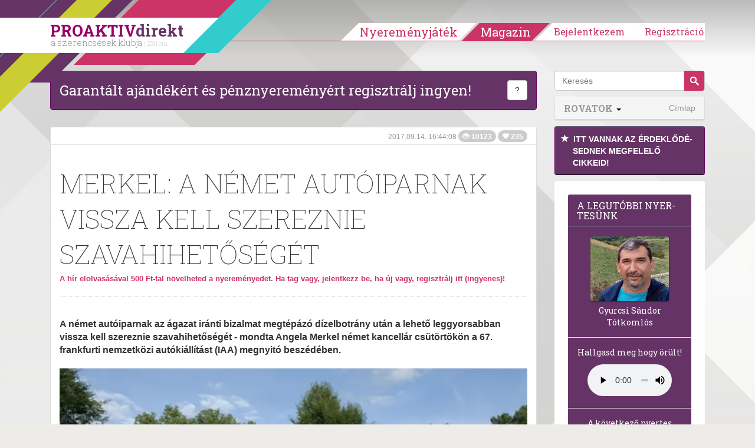

--- FILE ---
content_type: text/html; charset=UTF-8
request_url: https://proaktivdirekt.com/magazin/cikk/merkel-a-nemet-autoiparnak-vissza-kell-szereznie-szavahihetoseget
body_size: 16839
content:
<!DOCTYPE html>
<html xmlns="http://www.w3.org/1999/html" lang="hu">
<head prefix="og: http://ogp.me/ns# fb: http://ogp.me/ns/fb# website: http://ogp.me/ns/website#">
    <meta name="viewport" content="width=device-width, initial-scale=1.0" />
    
    <title>Merkel: a német autóiparnak vissza kell szereznie szavahihetőségét - PROAKTIVdirekt Életmód magazin és hírek</title>    <meta http-equiv="Content-Type" content="text/html; charset=utf-8" />
<meta http-equiv="Content-Language" content="hu" />
<meta http-equiv="pragma" content="no-cache" />
<meta http-equiv="Cache-Control" content="no-cache" />
<meta http-equiv="imagetoolbar" content="no" />
<meta name="robots" content="ALL" />
<meta name="title" content="Merkel: a német autóiparnak vissza kell szereznie szavahihetőségét - PROAKTIVdirekt Életmód magazin és hírek" />
<meta name="description" content="A német autóiparnak az ágazat iránti bizalmat megtépázó dízelbotrány után a lehető leggyorsabban vissza kell szereznie szavahihetőségét - mondta Angela Merkel német kancellár csütörtökön a 67. frankfurti nemzetközi autókiállítást (IAA) megnyitó beszédében." />
<meta name="keywords" content="Merkel:,a,német,autóiparnak,vissza,kell,szereznie,szavahihetőségét" />
<meta name="google-site-verification" content="CIOm5ahCrClnbW5Rq5UcXX7xZgmaTt8mMggzHNiAAQQ" />
<meta name="p:domain_verify" content="f7f59d63824de9bc10a61628b8fdb65b" />
<meta property="og:title" content="Merkel: a német autóiparnak vissza kell szereznie szavahihetőségét" />
<meta property="og:site_name" content="PROAKTIVdirekt" />
<meta property="og:url" content="https://proaktivdirekt.com/magazin/cikk/merkel-a-nemet-autoiparnak-vissza-kell-szereznie-szavahihetoseget" />
<meta property="og:description" content="A német autóiparnak az ágazat iránti bizalmat megtépázó dízelbotrány után a lehető leggyorsabban vissza kell szereznie szavahihetőségét - mondta Angela Merkel német kancellár csütörtökön a 67. frankfurti nemzetközi autókiállítást (IAA) megnyitó beszédében." />
<meta property="og:type" content="article" />
<meta property="og:locale" content="hu_HU" />
<meta property="fb:app_id" content="150333625029204" />
<meta property="og:image" content="https://proaktivdirekt.com/adaptive/article_md/upload/images/magazine/autokereskedes.jpg" />
<meta property="og:image:width" content="643" />
<meta property="og:image:height" content="430" />
<meta name="DC.Title" content="PROAKTIVdirekt Életmód magazin és hírek" />
<meta name="DC.Creator" content="PROAKTIVdirekt" />
<meta name="DC.Description" content="A német autóiparnak az ágazat iránti bizalmat megtépázó dízelbotrány után a lehető leggyorsabban vissza kell szereznie szavahihetőségét - mondta Angela Merkel német kancellár csütörtökön a 67. frankfurti nemzetközi autókiállítást (IAA) megnyitó beszédében." />
<meta name="DC.Subject" content="Merkel:,a,német,autóiparnak,vissza,kell,szereznie,szavahihetőségét" />
<meta name="DC.Type" content="Text" />
<meta name="DC.Language" content="hu-HU" />
<meta name="wot-verification" content="167d2f3dd5747547572b" />    
    <link rel="manifest" href="/manifest.json">
    <link rel="preload" href="/magazine/scripts/vendor/bootstrap-3.0.1/fonts/glyphicons-halflings-regular.eot" as="font" crossorigin="anonymous" />
    <link rel="preload" href="/magazine/scripts/vendor/bootstrap-3.0.1/fonts/glyphicons-halflings-regular.woff" as="font" crossorigin="anonymous" />
    <link rel="preload" href="/magazine/scripts/vendor/bootstrap-3.0.1/fonts/glyphicons-halflings-regular.ttf" as="font" crossorigin="anonymous" />
    <link rel="preload" href="/magazine/scripts/vendor/bootstrap-3.0.1/fonts/glyphicons-halflings-regular.svg" as="font" crossorigin="anonymous" />
        
            <script type="application/ld+json">
            {
              "@context": "http://schema.org",
              "@type": "Article",
              "headline": "A n\u00e9met aut\u00f3iparnak az \u00e1gazat ir\u00e1nti bizalmat megt\u00e9p\u00e1z\u00f3 d\u00edzelbotr\u00e1ny ut\u00e1n a lehet\u0151 leggyorsabban vissza kell ",
              "image": [ "https://proaktivdirekt.com/adaptive/articleindex_md/upload/images/magazine/autokereskedes.jpg"],
               "mainEntityOfPage": {
                "@type": "WebPage",
                "@id": "https://google.com/article"
              },
              "datePublished": "2017-09-14 16:44:08",
              "dateModified": "2017-09-14 16:44:08",
              "author": {
                "@type": "Organization",
                "name": "ProaktivDirekt"
              },
               "publisher": {
                "@type": "Organization",
                "name": "ProaktivDirekt",
                "logo": {
                  "@type": "ImageObject",
                  "url": "https://proaktivdirekt.com/assets/site/img/logo-proaktivdirekt.png"
                }
              }
            }
            </script>
        
    <link href="/favicon.ico" rel="shortcut icon" type="image/png" />
<link href="//fonts.googleapis.com/css?family=Roboto+Slab:100,400,700&amp;subset=latin,latin-ext&amp;display=swap" media="screen" rel="stylesheet" type="text/css" />
<link href="/assets/css/style.min.css?v=1653774185" media="screen" rel="stylesheet" type="text/css" />
    <script>

        var consentManagement = {
            
            allowedGoogleAdsense: true,
            loadGoogleAdsense: false,
            loadedGoogleAdsense: false,
            
            allowedGoogleAdwordsRemarketing:  true,
            loadGoogleAdwordsRemarketing: false,
            loadedGoogleAdwordsRemarketing: false,
            
            // google tagmanager
            allowedTeletippGtag: true,
            loadTeletippGtag: false,
            loadedTeletippGtag: false,

            allowedGoogleAnalytics: true,
            loadGoogleAnalytics: false,
            loadedGoogleAnalytics: false,

            allowedGoogleApis: false,
            loadGoogleApis: false,
            loadedGoogleApis: false,

            allowedOneSignal: true,
            loadOneSignal: false,
            loadedOneSignal: false,

            allowedFacebook: true,
            loadFacebook: false,
            loadedFacebook: false,

            allowedAddToAny: true,
            loadAddToAny: false,
            loadedAddToAny: false,


            allowedAdverticum: false,
            loadAdverticum: false,
            loadedAdverticum: false,

            allowedAlexa: false,
            loadAlexa: false,
            loadedAlexa: false,

            allowedTaboola: true,
            loadTaboola: false,
            loadedTaboola: false,

            allowedHotjar: false,
            loadHotjar: false,
            loadedHotjar: false,

            allowed4youads: false,
            load4youads: false,
            loaded4youads: false
        }
        
        var consentLoadingDebug = true;

        function consentDebug(msg){
            if(consentLoadingDebug === true){
                console.log(msg);
            }
        }

        function addGoogleAdsConsent(){
            if(consentManagement.allowedGoogleAdsense === true && consentManagement.loadedGoogleAdsense === false){
                consentManagement.loadGoogleAdsense = true;
                consentManagement.loadedGoogleAdsense = true;
                
                consentDebug('loadedGoogleAdsense');

                injectJsFileToHead({
                    'async': true,
                    'data-ad-client': 'ca-pub-2677430027333464',
                    'src': 'https://pagead2.googlesyndication.com/pagead/js/adsbygoogle.js'
                });

                (window.adsbygoogle = window.adsbygoogle || []).push({
                    google_ad_client: "ca-pub-2677430027333464",
                    enable_page_level_ads: true,
                    google_full_width_responsive: true
                });
            }
        }

        function addGoogleAnalyticsConsent(){
            if(consentManagement.allowedGoogleAdwordsRemarketing === true && consentManagement.loadedGoogleAdwordsRemarketing === false){
                consentManagement.loadGoogleAdwordsRemarketing = true;
                consentManagement.loadedGoogleAdwordsRemarketing = true;

                consentDebug('loadedGoogleAdwordsRemarketing');

                appendJsFileToBody({
                    'async': true,
                    'src': '//www.googleadservices.com/pagead/conversion_async.js'
                });
            }
            
            if(consentManagement.allowedGoogleAnalytics === true && consentManagement.loadedGoogleAnalytics === false){
                consentManagement.loadGoogleAnalytics = true;

                consentDebug('loadGoogleAnalytics');

                window.dataLayer = window.dataLayer || [];
                function gtag(){dataLayer.push(arguments);}
                gtag('js', new Date());

                gtag('config', 'G-XNW75QVJ9H');

                appendJsFileToBody({
                    'async': true,
                    'src': 'https://www.googletagmanager.com/gtag/js?id=G-XNW75QVJ9H'
                });

                // Google Analytics Enhanced Link Tracking within Dynamic Tag Management: inpage_linkid
                /*window._gaq = window._gaq || [];
                window._gaq.push(['_require', 'inpage_linkid', 'https://www.google-analytics.com/plugins/ga/inpage_linkid.js']);
                window._gaq.push(['_setAccount', 'UA-21944247-1']);
                window._gaq.push (['_gat._anonymizeIp']);
                window._gaq.push(['_trackPageview']);

                window.trackGAEvent = function(category, action, label, value, noninteraction) {
                    window._gaq.push(['_trackEvent', category, action, label, value, noninteraction]);
                };

                appendJsFileToBody({
                    'async': true,
                    'src': 'https://stats.g.doubleclick.net/dc.js'
                });*/
            }
        }

        function addGoogleTagManagerConsent(){
            if(consentManagement.allowedTeletippGtag === true && consentManagement.loadedTeletippGtag === false){
                consentManagement.loadTeletippGtag = true;
                consentManagement.loadedTeletippGtag = true;

                consentDebug('loadedTeletippGtag');

                <!-- Global site tag (gtag.js) - Google Ads: 1063486308 -->

                window.dataLayer = window.dataLayer || [];
                window.gtag = function() {
                    dataLayer.push(arguments);
                }

                gtag('js', new Date());
                gtag('config', 'AW-1063486308');
                
                injectJsFileToHead({
                    'async': true,
                    'src': 'https://www.googletagmanager.com/gtag/js?id=AW-1063486308'
                });
            }
        }

        function addGoogleApis(){
            if(consentManagement.allowedGoogleApis === true && consentManagement.loadedGoogleApis === false){
                consentManagement.loadGoogleApis = true;
                consentManagement.loadedGoogleApis = true;

                consentDebug('loadedGoogleApis');

                window.___gcfg = {lang: 'hu'};
                
                appendJsFileToBody({
                    'async': true,
                    'defer': true,
                    'src': 'https://apis.google.com/js/platform.js'
                });
            }
        }

        function addFacebookConsent(){
            if(consentManagement.allowedFacebook === true && consentManagement.loadedFacebook === false){
                consentManagement.loadFacebook = true;
                consentManagement.loadedFacebook = true;

                consentDebug('loadedFacebook');

                window.fbAsyncInit = function() {
                    FB.init({
                        appId      : '150333625029204',
                        channelUrl : 'https://proaktivdirekt.com/fb_channel.html',
                        status     : true,
                        cookie     : true,
                        xfbml      : true,
                        oauth      : true,
                        version : 'v9.0'
                    });
                };
                
                appendJsFileToBody({
                    'async': true,
                    'defer': true,
                    'id': 'facebook-jssdk',
                    'src': '//connect.facebook.net/hu_HU/all.js'
                });
            }
        }

        function addHotjarConsent(){
            if(consentManagement.allowedHotjar === true && consentManagement.loadedHotjar === false){
                consentManagement.loadHotjar = true;
                consentManagement.loadedHotjar = true;

                consentDebug('loadedHotjar');

                // Hotjar Tracking Code for https://proaktivdirekt.com/profil/regisztracio/nye
                (function(h,o,t,j,a,r){
                    h.hj=h.hj||function(){(h.hj.q=h.hj.q||[]).push(arguments)};
                    h._hjSettings={hjid:808487,hjsv:6};
                    a=o.getElementsByTagName('head')[0];
                    r=o.createElement('script');r.async=true;
                    r.src=t+h._hjSettings.hjid+j+h._hjSettings.hjsv;
                    a.appendChild(r);
                })(window,document,'https://static.hotjar.com/c/hotjar-','.js?sv=');
            }
        }

        function addAdverticumConsent(){
            if(consentManagement.allowedAdverticum === true && consentManagement.loadedAdverticum === false){
                consentManagement.loadAdverticum = true;
                consentManagement.loadedAdverticum = true;

                consentDebug('loadedAdverticum');

                let divElement = document.createElement("div");
                divElement.id = 'zone4846493';
                divElement.class = 'goAdverticum'
                document.body.appendChild(divElement);
                
                appendJsFileToBody({
                    'async': true,
                    'defer': true,
                    'src': '//ad.adverticum.net/g3.js'
                });
            }
        }

        function addAlexaConsent(){
            if(consentManagement.allowedAlexa === true && consentManagement.loadedAlexa === false){
                consentManagement.loadAlexa = true;
                consentManagement.loadedAlexa = true;

                consentDebug('loadedAlexa');

                window._atrk_opts = { atrk_acct:"dTo3k1a0Sn000F", domain:"proaktivdirekt.com",dynamic: true};
                appendJsFileToBody({
                    'async': true,
                    'defer': true,
                    'src': 'https://d31qbv1cthcecs.cloudfront.net/atrk.js'
                });
            }
        }

        function addTaboolaConsent(){
            if(consentManagement.allowedTaboola === true && consentManagement.loadedTaboola === false){
                consentManagement.loadTaboola = true;
                consentManagement.loadedTaboola = true;

                consentDebug('loadedTaboola');
                
                injectJsFileToHead({"src": "//paht.tech/c/proaktivdirekt.js", "async": true});
            }
        }

        function addToAnyConsent(){
            if (consentManagement.allowedAddToAny === true && consentManagement.loadedAddToAny === false) {
                consentManagement.loadAddToAny = true;
                consentManagement.loadedAddToAny = true;

                consentDebug('loadedAddToAny');

                window.a2a_config = {'locale': 'hu'};
                appendJsFileToBody({
                    'src': 'https://static.addtoany.com/menu/page.js',
                    'async': true,
                    'defer': true
                })
            }
        }

        function addOneSignalConsent(){

            if(consentManagement.allowedOneSignal === true && consentManagement.loadedOneSignal === false){
                consentManagement.loadOneSignal = true;
                consentManagement.loadedOneSignal = true;

                consentDebug('loadedOneSignal');
                
                injectJsFileToHead({"src": "https://cdn.onesignal.com/sdks/OneSignalSDK.js", "async": true});
            }
        }

        function add4youadsConsent() {

            if (consentManagement.allowed4youads === true && consentManagement.loaded4youads === false) {
                consentManagement.load4youads = true;
                consentManagement.loaded4youads = true;
                consentDebug('loaded4youads');

                (function (document, window) {
                    var a, c = document.createElement('script'), f = window.frameElement;

                    c.id = 'CleverCoreLoader66802';
                    c.src = 'https://scripts.cleverwebserver.com/0c9de0ebefbfe3e4a9e3e01df84eaca9.js';

                    c.async = !0;
                    c.type = 'text/javascript';
                    c.setAttribute('data-target', window.name || (f && f.getAttribute('id')));
                    /*c.setAttribute('data-callback', 'put-your-callback-function-here');
                    c.setAttribute('data-callback-url-click', 'put-your-click-macro-here');
                    c.setAttribute('data-callback-url-view', 'put-your-view-macro-here');*/

                    try {
                        a = parent.document.getElementsByTagName('script')[0] || document.getElementsByTagName('script')[0];
                    } catch (e) {
                        a = !1;
                    }

                    a || (a = document.getElementsByTagName('head')[0] || document.getElementsByTagName('body')[0]);
                    a.parentNode.insertBefore(c, a);
                })(document, window);
            }
        }

        function injectJsFileToHead(params){
            const s = document.getElementsByTagName('script')[0];
            s.parentNode.insertBefore(createScriptElement(params), s);
        }

        function appendJsFileToBody(params){
            document.body.appendChild(createScriptElement(params));
        }
        
        function createScriptElement(params){
            const scriptElement = document.createElement("script");
            scriptElement.type = 'text/javascript';

            for(const prop in params){
                scriptElement[prop] = params[prop];
            }
            
            return scriptElement;
        }

        addGoogleAdsConsent();
        addOneSignalConsent();
        addGoogleTagManagerConsent();
        addTaboolaConsent();
    </script>
</head>
<body>
<div id="header" class="navbar navbar-fixed-top">
        <div class="container">
        <div class="navbar-header decorline-container">
            <button type="button" class="navbar-toggle collapsed" data-toggle="collapse" data-target="#mobilebar" onClick="$(document).scrollTop(0);" aria-label="Menü">
                <span class="icon-bar"></span>
                <span class="icon-bar"></span>
                <span class="icon-bar"></span>
            </button>
            
                            <a class="navbar-brand" href="/">
                    <div id="headLogo">PROAKTIV<span>direkt</span><small>a szerencsések klubja <span>| 2011 óta</span></small></div>
                </a>
            
            <div id="decorline1" class="decorline"></div>
            <div id="decorline2" class="decorline"></div>
            <div id="decorline3" class="decorline"></div>
            <div id="decorline4" class="decorline"></div>
            <div id="decorline5" class="decorline"></div>
        </div>
        
                    <div id="headerbar" class="navbar-collapse collapse ">
                <ul class="nav navbar-nav navbar-right">
                                            <li>
                            <a
                                    href="/profil/regisztracio/nyeremenyjatek-2025-teli"
                                    class="btn-menu"
                            >Nyereményjáték</a>
                        </li>
                        <li class="divider"></li>
                        <li>
                            <a
                                    href="/magazin"
                                    class="btn-menu active"
                            >Magazin</a>
                        </li>
                        
                        <li class="divider"></li>
                                        
                                            
                                                    <li class="btn-group">
                                <a
                                        href="/profil/bejelentkezes/nyeremenyjatek-2025-teli"
                                        class="btn-menu loginreg loginBtn"
                                >Bejelentkezem</a>
                            </li>
                            <li class="btn-group">
                                <a
                                        href="/profil/regisztracio/nyeremenyjatek-2025-teli"
                                        class="btn-menu last loginreg"
                                >Regisztráció</a>
                            </li>
                                            
                    
                    
                </ul>
            </div>
            <div class="visible-xs">
                <div id="mobilebar" class="navbar-collapse collapse" style="max-height:none;">
                    <ul class="nav navbar-nav navbar-right list-group" style="margin:0 -15px;">
                                                    <li class="list-group-item"><a href="/profil/regisztracio/nyeremenyjatek-2025-teli">Regisztráció</a></li>
                            <li class="list-group-item"><a href="/profil/bejelentkezes/nyeremenyjatek-2025-teli" class="loginBtn">Bejelentkezés</a></li>
                                                <li class="list-group-item"><a style="width: 100%;margin-right:-60px; display: inline-block;" href="/"><strong style="text-transform:uppercase;">Nyereményjáték</strong></a>
                            <button class="btn btn-default dropdown-toggle pull-right" style="margin:4px 10px 0 0; border-color:#ddd; border-radius:20px; z-index:10; position:relative;" data-toggle="collapse" data-target="#submenuGame"><span class="caret"></span></button>
                            <ul class="nav navbar-nav collapse" id="submenuGame">
                                                                <li><a href="/informacio/nyerteseink/nyeremenyjatek-2025-teli">Eddigi nyertesek</a></li>
                                <li><a href="/informacio/jatekszabaly/nyeremenyjatek-2025-teli">Játékszabály</a></li>
                                <li><a href="/informacio/adatvedelem/nyeremenyjatek-2025-teli">Adatvédelem</a></li>
                                <li><a href="/informacio/gyik/nyeremenyjatek-2025-teli">Gyakori kérdések</a></li>
                            </ul>
                        </li>
                        <li class="list-group-item"><a style="width: 100%;margin-right:-60px; display: inline-block; color:#333" href="/magazin"><strong style="text-transform:uppercase;">Magazin</strong></a>
                                                            <button class="btn btn-default dropdown-toggle pull-right" style="margin:4px 10px 0 0; border-color:#ddd; border-radius:20px; z-index:10; position:relative;" data-toggle="collapse" data-target="#submenuMagazine"><span class="caret"></span></button>
                                <ul class="nav navbar-nav collapse in" id="submenuMagazine">
                                                                            <li><a href="/magazin/rovat/sz%C3%A9ps%C3%A9g">Szépség</a></li>
                                                                            <li><a href="/magazin/rovat/otthon+%C3%A9s+h%C3%A1ztart%C3%A1s">Otthon és háztartás</a></li>
                                                                            <li><a href="/magazin/rovat/p%C3%A9nz%C3%BCgyek">Pénzügyek</a></li>
                                                                            <li><a href="/magazin/rovat/eg%C3%A9szs%C3%A9g">Egészség</a></li>
                                                                            <li><a href="/magazin/rovat/kult%C3%BAra">Kultúra</a></li>
                                                                            <li><a href="/magazin/rovat/tudom%C3%A1ny">Tudomány</a></li>
                                                                            <li><a href="/magazin/rovat/jogaink">Jogaink</a></li>
                                                                            <li><a href="/magazin/rovat/recept">Recept</a></li>
                                                                            <li><a href="/magazin/rovat/p%C3%A1r+%C3%A9s+csal%C3%A1d">Pár és Család</a></li>
                                                                            <li><a href="/magazin/rovat/aktu%C3%A1lis">Aktuális</a></li>
                                                                            <li><a href="/magazin/rovat/nyerem%C3%A9nyj%C3%A1t%C3%A9kok">Nyereményjátékok</a></li>
                                                                            <li><a href="/magazin/rovat/pszichol%C3%B3gia">Pszichológia</a></li>
                                                                        <li><a href="/magazin/direktnekem"><span class="glyphicon glyphicon-star"></span> DirektNekem </a></li>
                                                                    </ul>
                                                    </li>
                        <li class="list-group-item"><a href="/profil/uzenet/lista">Üzenetek </a></li>
                        <li class="list-group-item"><a href="/informacio/elerhetoseg/nyeremenyjatek-2025-teli">Elérhetőség</a></li>
                        <li class="list-group-item"><a href="/informacio/mediaajanlat/nyeremenyjatek-2025-teli">Médiaajánlat</a></li>
                        <li class="list-group-item"><a href="/informacio/rolunk/nyeremenyjatek-2025-teli">Rólunk</a></li>
                    </ul>
                </div>
            </div>
        
    </div>
</div>


<div id="magazinePage" class="page page-full">
	<div class="container">
		<div class="col-sm-9" id="articleContainer">

			<style>
    .article_top, .article_middle { width: 320px; height: 100px; }
    @media(min-width: 500px) { .article_top, .article_middle { width: 468px; height: 60px; } }
    @media(min-width: 800px) { .article_top, .article_middle { width: 728px; height: 90px; } }
</style>



    <div class="panel panel-default panel-primary clearfix">
        <div class="panel-body">
            <p class="pull-left" style="text-align:center; font-family:'Roboto Slab',serif; font-size:24px; margin:0;"><a style="color:#fff" href="/profil/regisztracio/nyeremenyjatek-2025-teli" onClick="openModal('signupModal'); return false;">Garantált ajándékért és pénznyereményért regisztrálj ingyen!</a></p>
            <div class="pull-right">
                <button type="button" class="btn btn-default" data-toggle="popover" data-placement="left" data-content='Klubtagjaink pénzt és ajándékokat nyerhetnek, "kedvelhetnek" cikkeket, ajándék szolgáltatásokat kapnak.'>?</button>
                            </div>
        </div>
    </div>
<!-- ProaktivDirekt Magazin - Article top -->
<!--ins class="adsbygoogle article_top"
     style="display:inline-block"
     data-full-width-responsive="true"
     data-ad-client="ca-pub-2677430027333464"
     data-ad-slot="8711541580"></ins>
<script>
    (adsbygoogle = window.adsbygoogle || []).push({});
</script-->


<div class="row">
    <div class="col-sm-12">
        <div class="panel panel-default">
            <div class="panel-heading panel-heading-info">
                <small class="text-muted">
                    2017.09.14. 16:44:08                    <span class="badge"><span class="glyphicon glyphicon-eye-open"></span> 10123</span>
                    <span class="badge"><span class="glyphicon glyphicon-heart"></span> 235</span>
                </small>
                <div style="float: left; width: 100%;">
                    <fb:like href="https://proaktivdirekt.com/magazin/cikk/merkel-a-nemet-autoiparnak-vissza-kell-szereznie-szavahihetoseget" layout="standard" action="recommend" show_faces="false" share="false"></fb:like>
                </div>
            </div>
            <div class="panel-body" id="articleBody">
                <h1 class="page-header">
                    Merkel: a német autóiparnak vissza kell szereznie szavahihetőségét
                    <div class="read-article">
                        <a
                                                            href="/profil/regisztracio/nyeremenyjatek-2025-teli"
                                onClick="setSignupRedirect('/magazin/cikk/merkel-a-nemet-autoiparnak-vissza-kell-szereznie-szavahihetoseget'); openModal('signupModal'); return false;"
                                                            data-toggle="tooltip"
                                data-placement="top"
                                title="Kattints ide és olvasd el a cikket. Ezzel napi 2000 Ft-tal növelheted a nyereményedet. Ha még nem vagy tag, regisztrálj itt, hogy nyerhess Te is!"
                        >
                            <strong>A hír elolvasásával 500 Ft-tal növelheted a nyereményedet. Ha tag vagy, jelentkezz be, ha új vagy, regisztrálj itt (ingyenes)!</strong>
                        </a>
                    </div>
                </h1>
                                    <p class="lead"><strong>A német autóiparnak az ágazat iránti bizalmat megtépázó dízelbotrány után a lehető leggyorsabban vissza kell szereznie szavahihetőségét - mondta Angela Merkel német kancellár csütörtökön a 67. frankfurti nemzetközi autókiállítást (IAA) megnyitó beszédében.</strong></p>
                    
                                    <div class="media-box">
                                                                                    <picture>
                                    <source srcset="/adaptive/article_md/upload/images/magazine/autokereskedes.webp" type="image/webp">
                                    <source srcset="/adaptive/article_md/upload/images/magazine/autokereskedes.jpg" type="image/jpg">
                                    <img src="/adaptive/article_md/upload/images/magazine/autokereskedes.jpg" class="img-responsive" alt="Autókereskedés - PROAKTIVdirekt Életmód magazin és hírek - proaktivdirekt.com" width="846" height="566" />
                                </picture>
                                                                                    <small><em>Autókereskedés</em></small>                    </div>
                    
                                        <p>Hangsúlyozta, hogy az autógyártás a német ipar kulcsfontosságú ágazata, 870 ezer embert foglalkoztat és évi több mint 120 milliárd euró (37,2 ezer milliárd forint) értéket állít elő.</p>                        

<p>Helyzete, mint cseppben a tenger mutatja, hogy most kell megteremteni a feltételeket ahhoz, hogy Németországnak 10-15 év múlva is jól menjen a sora. Ehhez erős, innovatív, a munkahelyeket megőrző, a klímavédelmi célok teljesítéséhez hozzájáruló autóiparra van szükséges, amely lépést tart a digitalizáció, a meghajtási technológia és az autonóm - önvezető járművekkel zajló - közlekedés fejlődésével - mondta a politikus.</p>                        

<p>A kihívások súlyát jól jelzi, hogy Kína "hangosan gondolkodik" a robbanómotorra alapozott mobilitás korszakának végéről, de bíztató, hogy az elektromos és hibrid meghajtással kapcsolatban Németországból származik a világon benyújtott szabadalmak egyharmada - mondta Angela Merkel.</p>                        

<p>Kiemelte: mindent meg kell tenni azért, hogy a német autóipar sikeres legyen a "károsanyag-kibocsátástól mentes mobilitás felé tartó átalakulásban".</p>                        

<p>Mint mondta, "kettős stratégiát" kell követni, mert a robbanómotor még évtizedekig megmarad, ezért növelni kell hatékonyságát, és ezzel párhuzamosan minden eddiginél nagyobb erővel kell dolgozni az új meghajtási technológiák fejlesztésén.</p>                        

<p>Az idei IAA is az ágazat mélyreható átalakulását mutatja be, a frankfurti autószalon 2017-ben "a digitális és klasszikus ipari kompetenciák összeolvadásának" kiállítása - mondta a kancellár.</p>                        

<p>Ugyanezeket az elemeket emelte ki az autóipari cégek érdekképviseletének (VDA) elnöke, Matthias Wissmann is, aki rámutatott, hogy a gyártók a dízelmotor környezetkímélő tulajdonságainak erősítését szolgáló fejlesztések mellett az új meghajtási technológiákra 40 milliárd eurót fordítanak 2020-ig, a digitalizáció területén pedig további 16-18 milliárd euró értékben hajtanak végre kutatás-fejlesztési programokat.</p>                            
                            <div style="margin: 30px 0">
                                <!-- ProaktivDirekt Magazin - Article middle -->
                                <!--ins class="adsbygoogle article_middle"
                                     style="display:block"
                                     data-full-width-responsive="true"
                                     data-ad-client="ca-pub-2677430027333464"
                                     data-ad-slot="9377078383"
                                     data-ad-format="auto"></ins>
                                <script>
                                    (adsbygoogle = window.adsbygoogle || []).push({});
                                </script-->
                            </div>
            
                                                

<p>A német autóipar nemcsak az elektromos és hibrid meghajtási technológia fejlesztésében van a legjobbak között, hanem a járművek vezetését segítő automatizált, illetve úgynevezett hálózati  - az internet használatára épülő - technológiák területén is, ahol 58 százalék a német szabadalmak aránya - mondta a VDA elnöke.</p>                        

<p>A kétévente megrendezett IAA-n ezúttal 39 országból csaknem 1000 kiállító vesz részt, és több mint 50 autómárka újdonságait mutatják be. Kiemelkedő az elektromos meghajtású modellek és a városi terepjárók aránya.</p>                        

<p>A szeptember 24-ig tartó kiállításon számos Magyarországon érdekelt cég is részt vesz. Így például a Suzuki bemutatja a Swift Sport harmadik generációját, amely a társaságnak az MTI-hez eljuttatott közleménye szerint "alacsonyabban és szélesebben ül, agresszívabb a vonalvezetése, a nyomaték és a tömeg aránya pedig egyértelműen egy kiválóan manőverezhető, élményautóvá teszi".</p>                        

<p>Az Opel három világpremiert is rendez, a frankfurti autószalonon mutatják be az Opel Insignia új "csúcsmodelljeit", a GSi-t és a Country Tourert, valamint a Grandland X városi terepjárót.</p>                        

<p>A Grandland X egyik különlegessége, hogy ez az első Opel-modell, amely plug-in-hybrid (konnektoros hibrid) változatban is kapható lesz - áll a társaság közleményében.</p>                        

<p>Több gyártó és márka az idén nem szerepel az IAA-n, köztük van a Fiat, a Peugeot, a Nissan és a Volvo, és az európai gyártók leginkább rettegett feltörekvő amerikai versenytársa, a Tesla.</p>                        

<p>Forrás: <a href="http://mti.hu">MTI</a></p>                        
</p>        
                        
                
                <div class="pull-right">
                    <small>
                        <strong>Ha tetszett, kedveld:</strong>
                    </small> <a href="/magazin/cikk/merkel-a-nemet-autoiparnak-vissza-kell-szereznie-szavahihetoseget?do=like" class="glyphicon glyphicon-heart" aria-label="Kedvelem"></a>
                    &nbsp;|&nbsp;
                    <small>
                        <strong>Ha nem tetszett, írd meg miért nem!</strong>
                    </small>
                    <a href="mailto:magazinkritika@proaktivdirekt.com" target="_top" title="Írjon nekünk!" class="glyphicon glyphicon-envelope" aria-label="Megírom a véleményemet"></a>
                </div>
                <div style="float: left; width: 100%;">
                    <fb:like href="https://proaktivdirekt.com/magazin/cikk/merkel-a-nemet-autoiparnak-vissza-kell-szereznie-szavahihetoseget" layout="standard" action="recommend" show_faces="false" share="false"></fb:like>
                </div>
                            </div>
            
                        
                        
                            <form id="setFilterForm" method="post" action="/magazin/addfilter">
                    <div class="panel panel-primary" id="filterModal" style="display: none;">
                        <input type="submit" style="display:none;">
                                                    <input id="tag-146-chk" name="tags[tag-146-chk]" type="hidden" value="146">
                            <input id="tag-146-mail" name="listeners[tag-146-mail]" type="hidden" value="146">
                                                    <input id="tag-229-chk" name="tags[tag-229-chk]" type="hidden" value="229">
                            <input id="tag-229-mail" name="listeners[tag-229-mail]" type="hidden" value="229">
                                                    <input id="tag-284-chk" name="tags[tag-284-chk]" type="hidden" value="284">
                            <input id="tag-284-mail" name="listeners[tag-284-mail]" type="hidden" value="284">
                                                    <input id="tag-319-chk" name="tags[tag-319-chk]" type="hidden" value="319">
                            <input id="tag-319-mail" name="listeners[tag-319-mail]" type="hidden" value="319">
                                                    <input id="tag-573-chk" name="tags[tag-573-chk]" type="hidden" value="573">
                            <input id="tag-573-mail" name="listeners[tag-573-mail]" type="hidden" value="573">
                                                    <input id="tag-692-chk" name="tags[tag-692-chk]" type="hidden" value="692">
                            <input id="tag-692-mail" name="listeners[tag-692-mail]" type="hidden" value="692">
                        
                        <div class="panel-heading">
                            <h3 class="panel-title"><a class="submitSetFilterForm" href="javascript:;">Tetszett a cikk?</a></h3>
                        </div>
                        <div class="panel-body">
                            <a class="submitSetFilterForm" href="javascript:;">Ha szeretnél ilyen témájú cikkek megjelenéséről értesítést kapni, itt jelentkezz rá!</a>
                        </div>
                        <div class="panel-footer">
                            <a href="javascript:;" class="btn-link submitSetFilterForm" class="btn">Beállítom</a>
                        </div>
                    </div>
                </form>
            
            <div style="margin:10px;text-align: center;font-weight: bold;">
                <a href="/magazin">Vissza a címlapra</a>
            </div>

            <div
                    class="panel-footer"
                    id="articleFooter"
                                    style="border-right: 10px solid #03158c"
                            >
                                    <a
                            href="/magazin/tag/N%C3%A9metorsz%C3%A1g"
                            class="label label-default"
                    >
                        Németország                    </a>
                                    <a
                            href="/magazin/tag/aut%C3%B3"
                            class="label label-default"
                    >
                        autó                    </a>
                                    <a
                            href="/magazin/tag/gazdags%C3%A1g"
                            class="label label-default"
                    >
                        gazdagság                    </a>
                                    <a
                            href="/magazin/tag/h%C3%ADrek"
                            class="label label-default"
                    >
                        hírek                    </a>
                                    <a
                            href="/magazin/tag/k%C3%BClf%C3%B6ld"
                            class="label label-default"
                    >
                        külföld                    </a>
                                    <a
                            href="/magazin/tag/k%C3%BClf%C3%B6ldi+h%C3%ADrek"
                            class="label label-default"
                    >
                        külföldi hírek                    </a>
                                
                                    <div class="category pull-right">
                        <h2>
                            <a href="/magazin/rovat/aktu%C3%A1lis">
                                &raquo; Aktuális                            </a>
                        </h2>
                    </div>
                
            </div>
        </div>
    </div>
</div>

    <div class="row">
        <div class="col-sm-12">
            <div class="panel panel-default">
                <div class="panel-heading">
                    <h3 class="panel-title">Oszd meg a cikket és nyerj...</h3>
                </div>
                <div class="panel-body">
                    <p><strong>                                Oszd meg a cikket. <a href="#" onClick="openModal('signupModal'); return false;">Ha még ingyenesen regisztrálsz is, akkor ezzel készpénzt is nyerhetsz!</a>
                            </strong></p>
                    <!-- AddToAny BEGIN -->
                    <div class='a2a_kit a2a_kit_size_32 a2a_default_style' data-a2a-url="https://proaktivdirekt.com/magazin/cikk/merkel-a-nemet-autoiparnak-vissza-kell-szereznie-szavahihetoseget" dada-bb="bb">
                        <a class='a2a_dd' href='https://proaktivdirekt.com/magazin/cikk/merkel-a-nemet-autoiparnak-vissza-kell-szereznie-szavahihetoseget'></a>
                        <a class='a2a_button_facebook' href='https://proaktivdirekt.com/magazin/cikk/merkel-a-nemet-autoiparnak-vissza-kell-szereznie-szavahihetoseget'></a>
                        <a class='a2a_button_facebook_messenger' href='https://proaktivdirekt.com/magazin/cikk/merkel-a-nemet-autoiparnak-vissza-kell-szereznie-szavahihetoseget'></a>
                        <a class='a2a_button_viber' href='https://proaktivdirekt.com/magazin/cikk/merkel-a-nemet-autoiparnak-vissza-kell-szereznie-szavahihetoseget'></a>
                        <a class='a2a_button_google_gmail' href='https://proaktivdirekt.com/magazin/cikk/merkel-a-nemet-autoiparnak-vissza-kell-szereznie-szavahihetoseget'></a>
                        <a class='a2a_button_email' href='https://proaktivdirekt.com/magazin/cikk/merkel-a-nemet-autoiparnak-vissza-kell-szereznie-szavahihetoseget'></a>
                        <a class='a2a_button_copy_link' href='https://proaktivdirekt.com/magazin/cikk/merkel-a-nemet-autoiparnak-vissza-kell-szereznie-szavahihetoseget'></a>
                    </div>
                </div>
            </div>
        </div>
    </div>

    <div class="row">
        <div class="col-sm-12">
            <div class="panel panel-default">
                <div class="panel-heading">
                    <h3 class="panel-title">További cikkek a témában</h3>
                </div>
                <div class="list-group">
                                            <a href="/magazin/cikk/az-ultrafeldolgozott-elelmiszerek-vilagszerte-veszelyeztetik-a-gyerekeket-figyelmeztet-az-unicef" class="list-group-item">
                            <h4 class="list-group-item-heading">Az ultrafeldolgozott élelmiszerek világszerte veszélyeztetik a gyerekeket — figyelmeztet az UNICEF</h4>
                            <p class="list-group-item-text">Az UNICEF új elemzése szerint az ultrafeldolgozott élelmiszerek már a korai gyermekkorban meghatározzák a táplálkozási szokásokat, és világszerte súlyos egészségügyi következményekhez vezetnek.</p>
                        </a>
                                            <a href="/magazin/cikk/5-edessegtrend-2026-ban" class="list-group-item">
                            <h4 class="list-group-item-heading">5 édességtrend 2026-ban</h4>
                            <p class="list-group-item-text">Egy élelmiszeripari szaklap összeszedte, hogy melyek lehetnek a legkedveltebb ízek az édességek piacán az idei évben.</p>
                        </a>
                                            <a href="/magazin/cikk/romaban-fizetos-lesz-a-trevi-kut-februar-elsejetol" class="list-group-item">
                            <h4 class="list-group-item-heading">Rómában fizetős lesz a Trevi-kút február elsejétől</h4>
                            <p class="list-group-item-text">Két eurós jegyet kell fizetni a Trevi-kúthoz látogató olasz és külföldi turistáknak február elsejétől - jelentette be Roberto Gualtieri római főpolgármester.</p>
                        </a>
                                    </div>
            </div>
        </div>
    </div>



		</div>

		<div class="col-sm-3">
            <div class="panel-default panel-primary" id="magazineSearch">
                <form id="article-search-form" method="get" class="form-search" action="/magazin/kereses">

<input type="text" name="q" id="q" value="" placeholder="Keresés" maxlength="128" class="search-query" />

<input type="submit" name="submit" id="submit" value="" class="btn" /></form>            </div>

            <div id="articleCategories">
                <div class="panel panel-default" id="magazineCategories">
                    <div class="panel-heading">
                        <h3 class="panel-title">
                            <span class="toggle-trigger">Rovatok <i class="caret"></i></span>
                            <a class="pull-right" style="text-transform:none; font-family:'Helvetica Neue',Helvetica,Arial,sans-serif; font-size:14px; line-height:1.2; font-weight:normal;" href="/magazin">Címlap</a>
                        </h3>
                    </div>
                    <div class="list-group" id="magazineCategoriesItems" style="display:none;">
                                                <a
                            class="list-group-item list-group-item-cat"
                            style="border-left: 10px solid #9933cc;"
                            href="/magazin/rovat/sz%C3%A9ps%C3%A9g"
                        >
                            Szépség                        </a>
                                                <a
                            class="list-group-item list-group-item-cat"
                            style="border-left: 10px solid #ffcc00;"
                            href="/magazin/rovat/otthon+%C3%A9s+h%C3%A1ztart%C3%A1s"
                        >
                            Otthon és háztartás                        </a>
                                                <a
                            class="list-group-item list-group-item-cat"
                            style="border-left: 10px solid #33cccc;"
                            href="/magazin/rovat/p%C3%A9nz%C3%BCgyek"
                        >
                            Pénzügyek                        </a>
                                                <a
                            class="list-group-item list-group-item-cat"
                            style="border-left: 10px solid #009966;"
                            href="/magazin/rovat/eg%C3%A9szs%C3%A9g"
                        >
                            Egészség                        </a>
                                                <a
                            class="list-group-item list-group-item-cat"
                            style="border-left: 10px solid #ff6666;"
                            href="/magazin/rovat/kult%C3%BAra"
                        >
                            Kultúra                        </a>
                                                <a
                            class="list-group-item list-group-item-cat"
                            style="border-left: 10px solid #006699;"
                            href="/magazin/rovat/tudom%C3%A1ny"
                        >
                            Tudomány                        </a>
                                                <a
                            class="list-group-item list-group-item-cat"
                            style="border-left: 10px solid #f6c3ed;"
                            href="/magazin/rovat/jogaink"
                        >
                            Jogaink                        </a>
                                                <a
                            class="list-group-item list-group-item-cat"
                            style="border-left: 10px solid #1fd941;"
                            href="/magazin/rovat/recept"
                        >
                            Recept                        </a>
                                                <a
                            class="list-group-item list-group-item-cat"
                            style="border-left: 10px solid #f00547;"
                            href="/magazin/rovat/p%C3%A1r+%C3%A9s+csal%C3%A1d"
                        >
                            Pár és Család                        </a>
                                                <a
                            class="list-group-item list-group-item-cat active"
                            style="border-left: 10px solid #03158c; background-color:#03158c;"
                            href="/magazin/rovat/aktu%C3%A1lis"
                        >
                            Aktuális                        </a>
                                                <a
                            class="list-group-item list-group-item-cat"
                            style="border-left: 10px solid #ef4eca;"
                            href="/magazin/rovat/nyerem%C3%A9nyj%C3%A1t%C3%A9kok"
                        >
                            Nyereményjátékok                        </a>
                                                <a
                            class="list-group-item list-group-item-cat"
                            style="border-left: 10px solid ;"
                            href="/magazin/rovat/pszichol%C3%B3gia"
                        >
                            Pszichológia                        </a>
                                            </div>
                </div>

                <div class="panel panel-primary">
                   <div class="list-group">
                        <a
                            data-toggle="tooltip"
                            data-placement="left"
                            title="Itt beállíthatod, az érdeklődési köreidet. Ennek megfelelő cikkeinket külön gyűjtjük neked és értesítést is küldünk a frissekről, ha kéred."
                            href="/magazin/direktnekem"
                            class="tooltip-trigger list-group-item"
                        >
                            <span class="glyphicon glyphicon-star"></span>
                            <strong>ITT VANNAK AZ ÉRDEK&shy;LŐDÉ&shy;SEDNEK MEGFE&shy;LELŐ CIKKEID!</strong>
                                                    </a>
                   </div>
                </div>

                
    <div id="winnersPanel" class="panel panel-default panel-primary hidden-xs">
        <div class="panel-heading">
            <h2 class="panel-title">A leg&shy;u&shy;tób&shy;bi nyer&shy;te&shy;sünk</h2>
        </div>
        <div class="panel-body text-center">
            <div id="winnersContent">
                                    <div class="img-wrapper">
                        <div class="img-container">
                            <img src="/upload/nyertesek/gysk.jpg" alt="Gyurcsi Sándor"/>
                        </div>
                    </div>
                                <div>Gyurcsi Sándor                                            <br/>Tótkomlós                                                        </div>
            </div>
        </div>
        <div class="panel-body text-center">
                            <p style="text-align: center">Hallgasd meg hogy örült!</p>
                <audio controls style="width:80%">
                    <source src="/upload/nyertesek/gysh.mp3" type="audio/mpeg">
                    (Sajnos a böngésződ nem támogatja a lejátszást.)
                </audio>
                    </div>
                    <div class="panel-body text-center">
                A következő nyertes hirdetés dátuma: 2026.03.17.            </div>
                            <div class="panel-body text-center">
                <a href="/profil/regisztracio/nyeremenyjatek-2025-teli" style="text-decoration: underline">Csatlakozz ingyen, ha Te is nyerni szeretnél!</a>
            </div>
            </div>


                            </div>

            <div style="margin-bottom: 20px;">
                <!-- ProaktivDirekt Magazin - Rovathely -->
                <ins class="adsbygoogle"
                     style="display:block"
                     data-full-width-responsive="true"
                     data-ad-client="ca-pub-2677430027333464"
                     data-ad-slot="3718663187"
                     data-ad-format="auto"></ins>
                <script>
                    (adsbygoogle = window.adsbygoogle || []).push({});
                </script>
            </div>

                        <div class="panel panel-default panel-primary">
                <div class="panel-body text-center">
                    <a
                        href="/profil/regisztracio/nyeremenyjatek-2025-teli"
                        onClick="openModal('signupModal'); return false;"
                        style="text-transform: uppercase; color: #cc3; text-decoration:none; display: block;"
                    >
                        <h3 style="color: #fff; margin:0 0 10px 0;">Garantált ajándékért</h3> és pénznyereményért regisztrálj ingyen!
                    </a>
                </div>
            </div>
            
            <div id="stickySider">
                                <div class="panel panel-default">
                    <div class="panel-heading">
                        <h3 class="panel-title">Ajánlataink</h3>
                    </div>
                    <div id="promotionsCarousel" class="carousel slide" data-ride="carousel">
                        <ol class="carousel-indicators">
                                                        <li data-target="#promotionsCarousel" data-slide-to="0" class="active"></li>
                                                        <li data-target="#promotionsCarousel" data-slide-to="1"></li>
                                                    </ol>
                        <div class="carousel-inner">
                                                        <div class="item active" style="height:320px; background-color:#636;">
                                <div class="carousel-caption">
                                    <a class="containerlink" href="https://proaktivdirekt.com/magazin/direktnekem" target="_blank" rel="noopener" style="color:#fff; text-decoration:none;">
                                        <h3>Iratkozz fel cikk értesítőnkre</h3>
                                        <div>és olvasásukkal naponta 2000 Ft-tal is növelheted egyenlegedet!</div>
                                    </a>
                                </div>
                            </div>
                                                        <div class="item" style="height:320px; background-color:#636;">
                                <div class="carousel-caption">
                                    <a class="containerlink" href="http://proaktivdirekt.com/magazin" target="_blank" rel="noopener" style="color:#fff; text-decoration:none;">
                                        <h3>Facebook</h3>
                                        <div><h4 class="headline"> Oszd meg cikkeinket +1.000.000 Ft...</h4>
<p>-nyeremény növelés jár a szerencsésnek a sorsolás napján! A cikkek alján találsz megosztási lehetőséget. Lájkolj is minket!</p></div>
                                    </a>
                                </div>
                            </div>
                                                    </div>
                        <a class="left carousel-control" href="#promotionsCarousel" data-slide="prev" aria-label="Előző">
                            <span class="glyphicon glyphicon-chevron-left"></span>
                        </a>
                        <a class="right carousel-control" href="#promotionsCarousel" data-slide="next" aria-label="Következő">
                            <span class="glyphicon glyphicon-chevron-right"></span>
                        </a>
                    </div>
                </div>
                
                            </div><!-- //sticky -->
	    </div>
    </div>
</div>

<div class="panel panel-primary hidden-xs hidden-sm" id="youKnowModal" style="width: 250px; position: fixed; bottom: 0; left: -250px; z-index:10">
	<div class="panel-heading">
		<h3 class="panel-title"><a href="/magazin/direktnekem">Értesítést kérek...</a></h3>
		<a href="javascript:;" class="closeBtnLink btn-icon" onClick="hideElement('youKnowModal'); setParam('disableYouKnowPanel'); return false;"><span>&times;</span></a>
	</div>
	<div class="panel-body">
		<p><a href="/magazin/direktnekem"><strong>az érdeklődésemnek megfelelő friss cikkekről!</strong></a></p>
	</div>
	<div class="panel-footer">
		<a class="btn-link" href="/magazin/direktnekem">Beállítom</a>
	</div>
</div>
    
<div class="modal" id="likeModal" style="display:none">
	<div class="modal-dialog">
		<div class="panel panel-default">
			<div class="panel-heading">
				<h4 class="modal-title">Kedveld a cikket</h4>
				<a href="javascript:;" id="modalCloseBtn" class="closeBtn btn-icon">bezárás <span>&times;</span></a>
			</div>
			<div class="panel-body">
				<p>Örülünk, hogy tetszik a cikk! Hogy kedvelni tudd, kérjük jelentkezz be, ha már klubtag vagy. Ha még nem, akkor regisztrálj ingyenesen.</p>
				<p>Ez azért jó neked,</p>
				<ul>
					<li>mert a kedvelésednek megfelelő cikkeket fogunk írni.</li>
					<li>mert a nyereményjátékban ingyenesen részt vehetsz és pénzt nyerhetsz.</li>
					<li>mert garantált ajándékokat adunk.</li>
				</ul>
			</div>
			<div class="panel-footer">
				<button type="button" class="btn" name="submit" onClick="switchModal('loginModal');">Bejelentkezem</button>
				<a class="btn" href="/profil/regisztracio/nyeremenyjatek-2025-teli" onClick="switchModal('signupModal'); return false;">Regisztrálok</a>
			</div>
		</div>
	</div>
</div>

<div class="modal" id="saveAnswerModal" style="display:none">
    <div class="modal-dialog">
        <div class="panel panel-default">
            <div class="panel-heading">
                <h4 class="modal-title">Köszönjük a válaszodat!</h4>
                <a href="javascript:;" id="modalCloseBtn" class="closeBtn btn-icon">bezárás <span>&times;</span></a>
            </div>
            <div class="panel-body">
                <p>Kérjük, ahhoz hogy elmenthessük a válaszodat, jelentkezz be. Vagy ha még nem vagy Klubtag, akkor regisztrálj ingyenesen.</p>
                <p>
                    Ezzel a nyereményjátékunkban ingyenesen részt vehetsz és pénzt <strong>nyerhetsz</strong>. 50.000 Ft és 10 millió Ft közötti összeg a nyeremény.
                                            <br />A következő nyertes hirdetés időpontja: 2026.03.17.                                    </p>
              </div>
            <div class="panel-footer">
                <button type="button" class="btn" name="submit" onClick="switchModal('loginModal');">Bejelentkezem</button>
                <a
                    class="btn"
                    href="/profil/regisztracio/nyeremenyjatek-2025-teli"
                    onClick="switchModal('signupModal'); return false;"
                >Regisztrálok</a>
            </div>
        </div>
    </div>
</div>

<div class="modal" id="suggestModal" style="display:none">
	<div class="modal-dialog">
		<div class="panel panel-default">
			<div class="panel-heading">
				<h4 class="modal-title">Legyél klubtagunk!</h4>
				<a href="javascript:;" id="modalCloseBtn" class="closeBtn btn-icon">bezárás <span>&times;</span></a>
			</div>
			<div class="panel-body">
				<p>Kérjük, ahhoz hogy elmenthessük a beállításaidat, jelentkezz be. Vagy ha még nem vagy Klubtag, akkor regisztrálj ingyenesen.</p>
				<p>Ez azért jó neked,</p>
				<ul>
					<li>mert a saját érdeklődésedre szabhatod a magazint.</li>
					<li>mert a nyereményjátékban ingyenesen részt vehetsz és pénzt nyerhetsz.</li>
				</ul>
			</div>
			<div class="panel-footer">
				<button type="button" class="btn" name="submit" onClick="switchModal('loginModal');">Bejelentkezem</button>
				<a class="btn" href="/profil/regisztracio/nyeremenyjatek-2025-teli" onClick="switchModal('signupModal'); return false;">Regisztrálok</a>
			</div>
		</div>
	</div>
</div>

<div class="modal" id="welcomeModal" style="display:none">
	<div class="modal-dialog">
		<div class="panel panel-default">
			<div class="panel-heading">
				<h4 class="modal-title">Regisztrálj és nyerj több milliót!</h4>
                <a href="#" onClick="closeModal(); setParam('disableForceWelcomeModal'); return false;" id="modalCloseBtn" class="closeBtn btn-icon">bezárás <span>&times;</span></a>
			</div><form id="signupForm" method="post" action="/profil/regisztracio/nyeremenyjatek-2025-teli">
			<div class="panel-body">
				<p><strong>-Ingyenes nyereményjáték<br />-Ingyenes balesetbiztosítás<br />-Garantált ajándékok</strong><br /></p>
							<p id="signupErrors" class="errors" style="display:none"><strong>Minden mező kitöltése kötelező!</strong></p>
							<div class="form-group">
								<input type="text" class="form-control" placeholder="E-mail címed" name="email" required data-toggle="tooltip" data-placement="top" title="Ha van, kérlek a gmail címedet add meg, úgy még biztosabban tudunk értesíteni!"/>
							</div>
							<div class="form-group">
								<input type="text" class="form-control" placeholder="Vezetékneved" name="lastname" required/>
								<input type="text" class="form-control" placeholder="Keresztneved" name="firstname" required/>
							</div>
							<div class="form-group">
								<label class="checkbox-inline"><input type="checkbox" required class="checkbox" name="terms_of_use" value="1" />
									<a href="/informacio/adatvedelem/nyeremenyjatek-2025-teli" target="_blank">Az adatkezelési szabályzatot </a>és a <a href="/informacio/jatekszabaly/nyeremenyjatek-2025-teli" target="_blank">Játékszabályzatot</a> a regisztrációmmal elfogadom és hozzájárulok személyes adataimnak az Adatkezelési szabályzatban meghatározottak szerint történő kezeléséhez, és azok reklámozási célú felhasználásához.</label>
								<input type="hidden" name="pre" id="pre" value="true" /><input type="hidden" name="code" id="code" />
							</div>
			</div>
			<div class="panel-footer">
				<a class="btn pull-left" href="#" onClick="closeModal(); setParam('disableForceWelcomeModal'); return false;" style="color:#000">Most nem</a>
				<div class="decorline-container">
					<button type="submit" class="btn btn-decor" name="submit">Regisztrálok</button>
					<div class="decorline decorline-top"></div>
					<div class="decorline decorline-bottom"></div>
				</div>
			</div></form>
		</div>
	</div>
</div>

    
<!-- Pinit -->
<script type="text/javascript" async defer  data-pin-color="white" data-pin-height="28" data-pin-hover="true" src="//assets.pinterest.com/js/pinit.js"></script>

<div id="footer">
    <div class="nav navbar navbar-inverse">
        <div class="container">
            <div class="navbar-collapse collapse">
                                    <ul class="nav navbar-nav"><li><a href="/">Nyereményjáték</a></li><li><a href="/informacio/rolunk/nyeremenyjatek-2025-teli">Rólunk</a></li><li><a href="/informacio/szolgaltatas/nyeremenyjatek-2025-teli">Szolgáltatás</a></li><li><a href="/informacio/jatekszabaly/nyeremenyjatek-2025-teli">Játékszabály</a></li><li><a href="/informacio/adatvedelem/nyeremenyjatek-2025-teli">Adatvédelem</a></li><li><a href="/informacio/mediaajanlat/nyeremenyjatek-2025-teli">Médiaajánlat</a></li><li><a href="/informacio/partnereink/nyeremenyjatek-2025-teli">Partnerprogram-Affiliate</a></li><li><a href="/informacio/gyik/nyeremenyjatek-2025-teli">GYIK</a></li><li><a href="/informacio/elerhetoseg/nyeremenyjatek-2025-teli">Elérhetőség</a></li></ul>                            </div>
        </div>
    </div>
            <div id="fb-root"></div>
        <div style="overflow:hidden; background:#222;">
            <div class="container" style="padding: 0 25px; position:relative; z-index:10">
                <fb:like-box href="http://www.facebook.com/Proaktivdirekt.hu" show_faces="false" stream="false" header="false" colorscheme="dark"></fb:like-box>
            </div>
        </div>
        <div class="container" style="position:relative">
            <div id="decorline6" class="decorline"></div>
            <div id="decorline7" class="decorline"></div>
        </div>
    </div>


    <div class="modal" id="loginModal" style="display:none;">
        <div class="modal-dialog">
            <div class="panel panel-default">
                <div class="panel-heading">
                    <h4 class="modal-title">Bejelentkezés</h4>
                    <a href="javascript:;" id="modalCloseBtn" class="closeBtn btn-icon">bezárás <span>&times;</span></a>
                </div>
                <form method="post" action="/profil/bejelentkezes">
                    <input type="hidden" name="redirectTo" id="loginRedirectTo" value="" />
                    <div class="panel-body">
                        <p>Jelentkezz be, vagy <a href="/profil/regisztracio/nyeremenyjatek-2025-teli" onClick="switchModal('signupModal'); return false;">regisztrálj</a>!<br/>
                            <span class="description">Ha Facebookkal regisztráltál, <a href="/profil/oauth/nyeremenyjatek-2025-teli//type/fb/redirect/oauth-log" target="_top">beléphetsz vele!</a></span></p>
                        <div class="form-group">
                            <input type="text" class="form-control" placeholder="E-mail címed" name="email"/>
                        </div>
                        <div class="form-group">
                            <input type="password" class="form-control" placeholder="Jelszavad" name="password"/>
                            <p class="control-description"><i>Ha nem volt megadva jelszavad, ne töltsd ki!</i></p>
                        </div>
                        <div class="form-group">
                            <label class="checkbox-inline"><input type="checkbox" class="checkbox" value="1" checked name="setCookie" />Maradjon bejelentkezve?</label>
                        </div>
                    </div>
                    <div class="panel-footer">
                        <div class="decorline-container">
                            <button type="submit" class="btn btn-decor" name="submit">Belépek</button>
                            <div class="decorline decorline-top"></div>
                            <div class="decorline decorline-bottom"></div>
                        </div>
                        <a href="/profil/jelszocsere/nyeremenyjatek-2025-teli">Jelszóemlékeztető</a>
                    </div>
                </form>
            </div>
        </div>
    </div>

    <div class="modal" id="signupModal" style="display:none;">
        <div class="modal-dialog">
            <div class="panel panel-default">
                <div class="panel-heading">
                    <h4 class="modal-title">Regisztráció</h4>
                    <a href="javascript:;" id="modalCloseBtn" class="closeBtn btn-icon">bezárás <span>&times;</span></a>
                </div>
                <form id="signupForm" method="post" action="/profil/regisztracio/nyeremenyjatek-2025-teli">
                    <input type="hidden" name="redirectTo" id="signupRedirectTo" value="" />
                    <div class="panel-body">
                        <p>Regisztrálj ingyen, vagy <a href="/profil/bejelentkezes/nyeremenyjatek-2025-teli" onClick="switchModal('loginModal'); return false;">lépj be</a>!<br/>
                                                    </p>
                        <p id="signupErrors" class="errors" style="display:none"><strong>Minden mező kitöltése kötelező!</strong></p>
                        <div class="form-group">
                            <input type="text" class="form-control" placeholder="E-mail címed" name="email" required data-toggle="tooltip" data-placement="top" title="Ha van, kérlek a gmail címedet add meg, úgy még biztosabban tudunk értesíteni!"/>
                        </div>
                        <div class="form-group">
                            <input type="text" class="form-control" placeholder="Vezetékneved" name="lastname" required/>
                            <input type="text" class="form-control" placeholder="Keresztneved" name="firstname" required/>
                        </div>
                        <div class="form-group">
                            <label class="checkbox-inline"><input type="checkbox" required class="checkbox" name="terms_of_use" value="1" />
                                <a href="/informacio/adatvedelem/nyeremenyjatek-2025-teli" target="_blank">Az adatkezelési feltételeket </a> és a <a href="/informacio/jatekszabaly/nyeremenyjatek-2025-teli" target="_blank">Játékszabályzatot</a> a regisztrációmmal elfogadom és hozzájárulok személyes adataimnak az Adatkezelési szabályzatban meghatározottak szerint történő kezeléséhez, és azok reklámozási célú felhasználásához.
                            </label>
                            <input type="hidden" name="pre" id="pre" value="true" /><input type="hidden" name="code" id="code" />
                        </div>
                    </div>
                    <div class="panel-footer">
                        <div class="decorline-container">
                            <button type="submit" class="btn btn-decor" name="submit">Regisztrálok</button>
                            <div class="decorline decorline-top"></div>
                            <div class="decorline decorline-bottom"></div>
                        </div>
                    </div>
                </form>
            </div>
        </div>
    </div>


<script src="/assets/js/app.min.js?v=1633874687"></script>
<script>
    $(document).ready(function() {
        document.cookie = 'resolution=' + Math.max(window.innerWidth, window.innerHeight) + '; path=/';

        (function blink() {
            $('.blink').fadeOut(500).fadeIn(500, blink);
        })();

        try {
            toastr.options = {
                "closeButton": true,
                "debug": false,
                "newestOnTop": false,
                "progressBar": false,
                "positionClass": "toast-bottom-full-width",
                "preventDuplicates": false,
                "onclick": null,
                "showDuration": "300",
                "hideDuration": "1000",
                "timeOut": "0",
                "extendedTimeOut": "0",
            };
                    } catch (e) {}




    });
</script>


<script type="text/javascript">
    //<![CDATA[
$("[data-toggle=popover]").popover();    //]]>
</script>
<script type="text/javascript">
    //<![CDATA[

	$(document).ready(function() {
		$("#articleBody a:external").attr("target", "_blank");

        $(".submitSetFilterForm").click(function() {
            $("#setFilterForm").submit();
        });
    });
(function ($) {

$.fn.isOnScreen = function(x, y){

if(x == null || typeof x == "undefined") x = 1;
if(y == null || typeof y == "undefined") y = 1;

var win = $(window);

var viewport = {
top : win.scrollTop(),
left : win.scrollLeft()
};
viewport.right = viewport.left + win.width();
viewport.bottom = viewport.top + win.height();

var height = this.outerHeight();
var width = this.outerWidth();

if(!width || !height){
return false;
}

var bounds = this.offset();
bounds.right = bounds.left + width;
bounds.bottom = bounds.top + height;

var visible = (!(viewport.right < bounds.left || viewport.left > bounds.right || viewport.bottom < bounds.top || viewport.top > bounds.bottom));

if(!visible){
return false;
}

var deltas = {
top : Math.min( 1, ( bounds.bottom - viewport.top ) / height),
bottom : Math.min(1, ( viewport.bottom - bounds.top ) / height),
left : Math.min(1, ( bounds.right - viewport.left ) / width),
right : Math.min(1, ( viewport.right - bounds.left ) / width)
};

return (deltas.left * deltas.right) >= x && (deltas.top * deltas.bottom) >= y;

};

})(jQuery);

$(window).scroll(function(){
var isArticleFooterVisible = ($("#articleFooter").isOnScreen());

if (isArticleFooterVisible) {
$("#filterModal").delay(500).slideDown(500);} else {$("#filterModal").slideUp();} });    //]]>
</script>
<script type="text/javascript">
    //<![CDATA[
$(document).ready(function() {
            setTimeout(function() {
                $('#youKnowModal').animate({left:0},1000);
            }, 10000);
        });    //]]>
</script>
<script type="text/javascript">
    //<![CDATA[
var showWelcomeModal = true; 
        var setParam = function(paramName, callback) {
        $.ajax({
            type:"POST",
            url: "/magazin/setparam",
            data: { param: paramName },
            success: function($data) {
                if($data && callback) {
                    callback($data);
                }
            }
        });
    };

	var setArticleLog = function(articleId, type, callback) {
		$.ajax({
			type:"POST",
			url: "/magazin/log",
			data: { articleId: articleId, type: type },
			success: function($data) {
				if($data && callback) {
					callback($data);
				}
			}
		});
	};

	var likeArticle = function(articleId, btn, hasUser) {
		if (hasUser) {
			$(btn).toggleClass("active");
			setArticleLog(articleId, "like");
		} else {
			openModal("likeModal");
		}
		return false;
	};

	var closeArticle = function(articleId, btn, hasUser) {
		$(btn).closest(".panel-news").toggleClass("closed");
		if (hasUser) {
			setArticleLog(articleId, "close");
		}
		return false;
	};

	var getNextPage = function(page, callback) {
		$.ajax({
			type:"POST",
			url: "/magazin" + "/index//page/"+ page,
			success: function($data) {
				if($data && callback) {
					callback($data);
				}
			}
		});
	};

	$(document).ready(function() {
		$("#dailyTipsCarousel").carousel();
		$(".tooltip-trigger").tooltip();

        if(showWelcomeModal){
            var welcomeModalShow = true;
            $("body").mouseleave(function() {
                if (welcomeModalShow) {
                    openModal("welcomeModal");
                }
                welcomeModalShow = false;
                return false;
            })
        }

        $("#magazineCategories > .list-group").hide();
        $("#magazineCategories > .panel-heading > .panel-title > .toggle-trigger").click(function() {
            $(this).toggleClass("toggle-trigger-open");
            $(this).closest(".panel").find(".list-group").toggle();
        });
	});    //]]>
</script><script>

addGoogleAnalyticsConsent();
addGoogleApis();
addFacebookConsent();
addToAnyConsent();
addAdverticumConsent();
addAlexaConsent();
addHotjarConsent();
add4youadsConsent();

</script>    <script>
        $(document).ready(function() {
            
            window.OneSignal = window.OneSignal || [];
            OneSignal.push(["init", {
                appId: "55a88876-929a-43b4-b67d-47f195dcac6a",
                safari_web_id: "web.onesignal.auto.4d38dcde-f055-4772-b947-a310d959e18a",
                autoRegister: false,
                notifyButton: {
                    enable: true,
                    size: 'large',
                    position: 'bottom-right',
                    text: {
                        'tip.state.unsubscribed': 'Feliratkozás az értesítésekre', //'Subscribe to notifications',
                        'tip.state.subscribed': 'Feliratkoztál az értesítésekre', //"You're subscribed to notifications",
                        'tip.state.blocked': 'Letiltottad az értesítéseket', //"You've blocked notifications",
                        'message.prenotify': 'Kattints az értesítések feliratkozásához', //'Click to subscribe to notifications',
                        'message.action.subscribed': 'Köszönjük, hogy feliratkoztál!', //"Thanks for subscribing!",
                        'message.action.resubscribed': 'Feliratkoztál az értesítésekre', //"You're subscribed to notifications",
                        'message.action.unsubscribed': 'Nem kapod meg újra az értesítéseket', //"You won't receive notifications again",
                        'dialog.main.title': 'Értesítések kezelése', //'Manage Site Notifications',
                        'dialog.main.button.subscribe': 'Iratkozz fel', //'SUBSCRIBE',
                        'dialog.main.button.unsubscribe': 'Leiratkozás', //'UNSUBSCRIBE',
                        'dialog.blocked.title': 'Az értesítések blokkolásának feloldása', //'Unblock Notifications',
                        'dialog.blocked.message': 'Az értesítések engedélyezéséhez kövesd az alábbi utasításokat:' //"Follow these instructions to allow notifications:"
                    }
                },
                welcomeNotification: {
                    //"title": "My Custom Title",
                    "message": 'Köszönjük, hogy feliratkoztál!' //"Thanks for subscribing!",
                    // "url": "" /* Leave commented for the notification to not open a window on Chrome and Firefox (on Safari, it opens to your webpage) */
                },
                promptOptions: {
                    /* These prompt options values configure both the HTTP prompt and the HTTP popup. */
                    /* actionMessage limited to 90 characters */
                    actionMessage: "Szeretnél tudni a legújabb nyereményjátékokról?",
                    /* acceptButtonText limited to 15 characters */
                    acceptButtonText: "Feliratkozom",
                    /* cancelButtonText limited to 15 characters */
                    cancelButtonText: "Nem, köszönöm"
                }
            }]);
            OneSignal.push(function () {
                try {
                    OneSignal.showHttpPrompt();
                } catch (err) {
                    console.log(err);
                }
                
                            });
        });
    </script>
</body>
</html>



--- FILE ---
content_type: text/html; charset=utf-8
request_url: https://www.google.com/recaptcha/api2/aframe
body_size: 184
content:
<!DOCTYPE HTML><html><head><meta http-equiv="content-type" content="text/html; charset=UTF-8"></head><body><script nonce="HKaHUgrxk9BaTOUVIhlROQ">/** Anti-fraud and anti-abuse applications only. See google.com/recaptcha */ try{var clients={'sodar':'https://pagead2.googlesyndication.com/pagead/sodar?'};window.addEventListener("message",function(a){try{if(a.source===window.parent){var b=JSON.parse(a.data);var c=clients[b['id']];if(c){var d=document.createElement('img');d.src=c+b['params']+'&rc='+(localStorage.getItem("rc::a")?sessionStorage.getItem("rc::b"):"");window.document.body.appendChild(d);sessionStorage.setItem("rc::e",parseInt(sessionStorage.getItem("rc::e")||0)+1);localStorage.setItem("rc::h",'1769296457249');}}}catch(b){}});window.parent.postMessage("_grecaptcha_ready", "*");}catch(b){}</script></body></html>

--- FILE ---
content_type: application/javascript
request_url: https://static.addtoany.com/menu/locale/hu.js
body_size: -76
content:
// hu
// Hungarian / Magyar
a2a_localize = {
	Share: "Megoszt&#225;s",
	Save: "Ment&#233;s",
	Subscribe: "Feliratkoz&#225;s",
	Email: "E-mail",
	Bookmark: "K&#246;nyvjelz&#245;kh&#246;z ad",
	ShowAll: "Mindet mutat",
	ShowLess: "Kevesebbet mutat",
	FindServices: "Szolg&#225;ltat&#225;s keres&#233;se",
	FindAnyServiceToAddTo: "Gyors keres&#233;s",
	PoweredBy: "Fejleszti az",
	ShareViaEmail: "Megoszt&#225;s e-mailben",
	SubscribeViaEmail: "Feliratkoz&#225;s e-mailben",
	BookmarkInYourBrowser: "B&#246;ng&#233;sz&#245; k&#246;nyvjelz&#245;",
	BookmarkInstructions: "A Ctrl+D vagy a Cmd+D billenty&#251;kkel adhatja a k&#246;nyvjelz&#245;kh&#246;z az oldalt.",
	AddToYourFavorites: "Kedvencekhez ad",
	SendFromWebOrProgram: "K&#252;ld&#233;s b&#225;rmilyen e-mail c&#237;mre",
	EmailProgram: "E-mail program",
	More: "T&#xF6;bb&#8230;",
	ThanksForSharing: "Thanks for sharing!",
	ThanksForFollowing: "Thanks for following!",
	Close: "Bez&#225;r&#225;s"
};